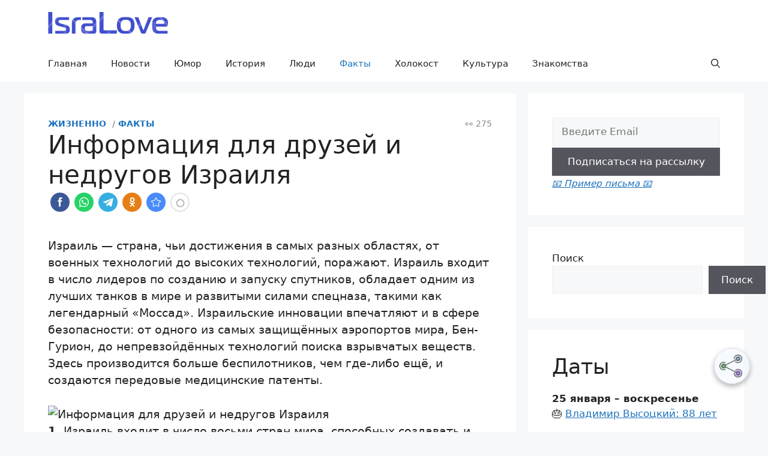

--- FILE ---
content_type: text/html; charset=UTF-8
request_url: https://isralove.org/load/3-1-0-2263
body_size: 18309
content:
<!DOCTYPE html><html lang="ru-RU"><head><meta charset="UTF-8"><title>Информация для друзей и недругов Израиля &#8212; IsraLove</title><link rel="stylesheet" id="siteground-optimizer-combined-css-1555f3c567fa294be4a0f3dd3422d4c7" href="https://isralove.org/wp-content/uploads/siteground-optimizer-assets/siteground-optimizer-combined-css-1555f3c567fa294be4a0f3dd3422d4c7.css" media="all" /><link rel="preload" href="https://isralove.org/wp-content/uploads/siteground-optimizer-assets/siteground-optimizer-combined-css-1555f3c567fa294be4a0f3dd3422d4c7.css" as="style"><meta name='robots' content='max-image-preview:large' /><meta name="viewport" content="width=device-width, initial-scale=1"><link rel="alternate" type="application/rss+xml" title="IsraLove &raquo; Лента" href="https://isralove.org/feed" /><link rel="alternate" type="application/rss+xml" title="IsraLove &raquo; Лента комментариев" href="https://isralove.org/comments/feed" /><link rel="alternate" type="application/rss+xml" title="IsraLove &raquo; Лента комментариев к &laquo;Информация для друзей и недругов Израиля&raquo;" href="https://isralove.org/load/3-1-0-2263/feed" /> <style id='wp-img-auto-sizes-contain-inline-css'> img:is([sizes=auto i],[sizes^="auto," i]){contain-intrinsic-size:3000px 1500px}
/*# sourceURL=wp-img-auto-sizes-contain-inline-css */ </style> <style id='wp-emoji-styles-inline-css'> img.wp-smiley, img.emoji {
 display: inline !important;
 border: none !important;
 box-shadow: none !important;
 height: 1em !important;
 width: 1em !important;
 margin: 0 0.07em !important;
 vertical-align: -0.1em !important;
 background: none !important;
 padding: 0 !important;
 }
/*# sourceURL=wp-emoji-styles-inline-css */ </style> <style id='wp-block-library-inline-css'> :root{--wp-block-synced-color:#7a00df;--wp-block-synced-color--rgb:122,0,223;--wp-bound-block-color:var(--wp-block-synced-color);--wp-editor-canvas-background:#ddd;--wp-admin-theme-color:#007cba;--wp-admin-theme-color--rgb:0,124,186;--wp-admin-theme-color-darker-10:#006ba1;--wp-admin-theme-color-darker-10--rgb:0,107,160.5;--wp-admin-theme-color-darker-20:#005a87;--wp-admin-theme-color-darker-20--rgb:0,90,135;--wp-admin-border-width-focus:2px}@media (min-resolution:192dpi){:root{--wp-admin-border-width-focus:1.5px}}.wp-element-button{cursor:pointer}:root .has-very-light-gray-background-color{background-color:#eee}:root .has-very-dark-gray-background-color{background-color:#313131}:root .has-very-light-gray-color{color:#eee}:root .has-very-dark-gray-color{color:#313131}:root .has-vivid-green-cyan-to-vivid-cyan-blue-gradient-background{background:linear-gradient(135deg,#00d084,#0693e3)}:root .has-purple-crush-gradient-background{background:linear-gradient(135deg,#34e2e4,#4721fb 50%,#ab1dfe)}:root .has-hazy-dawn-gradient-background{background:linear-gradient(135deg,#faaca8,#dad0ec)}:root .has-subdued-olive-gradient-background{background:linear-gradient(135deg,#fafae1,#67a671)}:root .has-atomic-cream-gradient-background{background:linear-gradient(135deg,#fdd79a,#004a59)}:root .has-nightshade-gradient-background{background:linear-gradient(135deg,#330968,#31cdcf)}:root .has-midnight-gradient-background{background:linear-gradient(135deg,#020381,#2874fc)}:root{--wp--preset--font-size--normal:16px;--wp--preset--font-size--huge:42px}.has-regular-font-size{font-size:1em}.has-larger-font-size{font-size:2.625em}.has-normal-font-size{font-size:var(--wp--preset--font-size--normal)}.has-huge-font-size{font-size:var(--wp--preset--font-size--huge)}.has-text-align-center{text-align:center}.has-text-align-left{text-align:left}.has-text-align-right{text-align:right}.has-fit-text{white-space:nowrap!important}#end-resizable-editor-section{display:none}.aligncenter{clear:both}.items-justified-left{justify-content:flex-start}.items-justified-center{justify-content:center}.items-justified-right{justify-content:flex-end}.items-justified-space-between{justify-content:space-between}.screen-reader-text{border:0;clip-path:inset(50%);height:1px;margin:-1px;overflow:hidden;padding:0;position:absolute;width:1px;word-wrap:normal!important}.screen-reader-text:focus{background-color:#ddd;clip-path:none;color:#444;display:block;font-size:1em;height:auto;left:5px;line-height:normal;padding:15px 23px 14px;text-decoration:none;top:5px;width:auto;z-index:100000}html :where(.has-border-color){border-style:solid}html :where([style*=border-top-color]){border-top-style:solid}html :where([style*=border-right-color]){border-right-style:solid}html :where([style*=border-bottom-color]){border-bottom-style:solid}html :where([style*=border-left-color]){border-left-style:solid}html :where([style*=border-width]){border-style:solid}html :where([style*=border-top-width]){border-top-style:solid}html :where([style*=border-right-width]){border-right-style:solid}html :where([style*=border-bottom-width]){border-bottom-style:solid}html :where([style*=border-left-width]){border-left-style:solid}html :where(img[class*=wp-image-]){height:auto;max-width:100%}:where(figure){margin:0 0 1em}html :where(.is-position-sticky){--wp-admin--admin-bar--position-offset:var(--wp-admin--admin-bar--height,0px)}@media screen and (max-width:600px){html :where(.is-position-sticky){--wp-admin--admin-bar--position-offset:0px}}
/*# sourceURL=wp-block-library-inline-css */ </style><style id='wp-block-image-inline-css'> .wp-block-image>a,.wp-block-image>figure>a{display:inline-block}.wp-block-image img{box-sizing:border-box;height:auto;max-width:100%;vertical-align:bottom}@media not (prefers-reduced-motion){.wp-block-image img.hide{visibility:hidden}.wp-block-image img.show{animation:show-content-image .4s}}.wp-block-image[style*=border-radius] img,.wp-block-image[style*=border-radius]>a{border-radius:inherit}.wp-block-image.has-custom-border img{box-sizing:border-box}.wp-block-image.aligncenter{text-align:center}.wp-block-image.alignfull>a,.wp-block-image.alignwide>a{width:100%}.wp-block-image.alignfull img,.wp-block-image.alignwide img{height:auto;width:100%}.wp-block-image .aligncenter,.wp-block-image .alignleft,.wp-block-image .alignright,.wp-block-image.aligncenter,.wp-block-image.alignleft,.wp-block-image.alignright{display:table}.wp-block-image .aligncenter>figcaption,.wp-block-image .alignleft>figcaption,.wp-block-image .alignright>figcaption,.wp-block-image.aligncenter>figcaption,.wp-block-image.alignleft>figcaption,.wp-block-image.alignright>figcaption{caption-side:bottom;display:table-caption}.wp-block-image .alignleft{float:left;margin:.5em 1em .5em 0}.wp-block-image .alignright{float:right;margin:.5em 0 .5em 1em}.wp-block-image .aligncenter{margin-left:auto;margin-right:auto}.wp-block-image :where(figcaption){margin-bottom:1em;margin-top:.5em}.wp-block-image.is-style-circle-mask img{border-radius:9999px}@supports ((-webkit-mask-image:none) or (mask-image:none)) or (-webkit-mask-image:none){.wp-block-image.is-style-circle-mask img{border-radius:0;-webkit-mask-image:url('data:image/svg+xml;utf8,<svg viewBox="0 0 100 100" xmlns="http://www.w3.org/2000/svg"><circle cx="50" cy="50" r="50"/></svg>');mask-image:url('data:image/svg+xml;utf8,<svg viewBox="0 0 100 100" xmlns="http://www.w3.org/2000/svg"><circle cx="50" cy="50" r="50"/></svg>');mask-mode:alpha;-webkit-mask-position:center;mask-position:center;-webkit-mask-repeat:no-repeat;mask-repeat:no-repeat;-webkit-mask-size:contain;mask-size:contain}}:root :where(.wp-block-image.is-style-rounded img,.wp-block-image .is-style-rounded img){border-radius:9999px}.wp-block-image figure{margin:0}.wp-lightbox-container{display:flex;flex-direction:column;position:relative}.wp-lightbox-container img{cursor:zoom-in}.wp-lightbox-container img:hover+button{opacity:1}.wp-lightbox-container button{align-items:center;backdrop-filter:blur(16px) saturate(180%);background-color:#5a5a5a40;border:none;border-radius:4px;cursor:zoom-in;display:flex;height:20px;justify-content:center;opacity:0;padding:0;position:absolute;right:16px;text-align:center;top:16px;width:20px;z-index:100}@media not (prefers-reduced-motion){.wp-lightbox-container button{transition:opacity .2s ease}}.wp-lightbox-container button:focus-visible{outline:3px auto #5a5a5a40;outline:3px auto -webkit-focus-ring-color;outline-offset:3px}.wp-lightbox-container button:hover{cursor:pointer;opacity:1}.wp-lightbox-container button:focus{opacity:1}.wp-lightbox-container button:focus,.wp-lightbox-container button:hover,.wp-lightbox-container button:not(:hover):not(:active):not(.has-background){background-color:#5a5a5a40;border:none}.wp-lightbox-overlay{box-sizing:border-box;cursor:zoom-out;height:100vh;left:0;overflow:hidden;position:fixed;top:0;visibility:hidden;width:100%;z-index:100000}.wp-lightbox-overlay .close-button{align-items:center;cursor:pointer;display:flex;justify-content:center;min-height:40px;min-width:40px;padding:0;position:absolute;right:calc(env(safe-area-inset-right) + 16px);top:calc(env(safe-area-inset-top) + 16px);z-index:5000000}.wp-lightbox-overlay .close-button:focus,.wp-lightbox-overlay .close-button:hover,.wp-lightbox-overlay .close-button:not(:hover):not(:active):not(.has-background){background:none;border:none}.wp-lightbox-overlay .lightbox-image-container{height:var(--wp--lightbox-container-height);left:50%;overflow:hidden;position:absolute;top:50%;transform:translate(-50%,-50%);transform-origin:top left;width:var(--wp--lightbox-container-width);z-index:9999999999}.wp-lightbox-overlay .wp-block-image{align-items:center;box-sizing:border-box;display:flex;height:100%;justify-content:center;margin:0;position:relative;transform-origin:0 0;width:100%;z-index:3000000}.wp-lightbox-overlay .wp-block-image img{height:var(--wp--lightbox-image-height);min-height:var(--wp--lightbox-image-height);min-width:var(--wp--lightbox-image-width);width:var(--wp--lightbox-image-width)}.wp-lightbox-overlay .wp-block-image figcaption{display:none}.wp-lightbox-overlay button{background:none;border:none}.wp-lightbox-overlay .scrim{background-color:#fff;height:100%;opacity:.9;position:absolute;width:100%;z-index:2000000}.wp-lightbox-overlay.active{visibility:visible}@media not (prefers-reduced-motion){.wp-lightbox-overlay.active{animation:turn-on-visibility .25s both}.wp-lightbox-overlay.active img{animation:turn-on-visibility .35s both}.wp-lightbox-overlay.show-closing-animation:not(.active){animation:turn-off-visibility .35s both}.wp-lightbox-overlay.show-closing-animation:not(.active) img{animation:turn-off-visibility .25s both}.wp-lightbox-overlay.zoom.active{animation:none;opacity:1;visibility:visible}.wp-lightbox-overlay.zoom.active .lightbox-image-container{animation:lightbox-zoom-in .4s}.wp-lightbox-overlay.zoom.active .lightbox-image-container img{animation:none}.wp-lightbox-overlay.zoom.active .scrim{animation:turn-on-visibility .4s forwards}.wp-lightbox-overlay.zoom.show-closing-animation:not(.active){animation:none}.wp-lightbox-overlay.zoom.show-closing-animation:not(.active) .lightbox-image-container{animation:lightbox-zoom-out .4s}.wp-lightbox-overlay.zoom.show-closing-animation:not(.active) .lightbox-image-container img{animation:none}.wp-lightbox-overlay.zoom.show-closing-animation:not(.active) .scrim{animation:turn-off-visibility .4s forwards}}@keyframes show-content-image{0%{visibility:hidden}99%{visibility:hidden}to{visibility:visible}}@keyframes turn-on-visibility{0%{opacity:0}to{opacity:1}}@keyframes turn-off-visibility{0%{opacity:1;visibility:visible}99%{opacity:0;visibility:visible}to{opacity:0;visibility:hidden}}@keyframes lightbox-zoom-in{0%{transform:translate(calc((-100vw + var(--wp--lightbox-scrollbar-width))/2 + var(--wp--lightbox-initial-left-position)),calc(-50vh + var(--wp--lightbox-initial-top-position))) scale(var(--wp--lightbox-scale))}to{transform:translate(-50%,-50%) scale(1)}}@keyframes lightbox-zoom-out{0%{transform:translate(-50%,-50%) scale(1);visibility:visible}99%{visibility:visible}to{transform:translate(calc((-100vw + var(--wp--lightbox-scrollbar-width))/2 + var(--wp--lightbox-initial-left-position)),calc(-50vh + var(--wp--lightbox-initial-top-position))) scale(var(--wp--lightbox-scale));visibility:hidden}}
/*# sourceURL=https://isralove.org/wp-includes/blocks/image/style.min.css */ </style> <style id='wp-block-search-inline-css'> .wp-block-search__button{margin-left:10px;word-break:normal}.wp-block-search__button.has-icon{line-height:0}.wp-block-search__button svg{height:1.25em;min-height:24px;min-width:24px;width:1.25em;fill:currentColor;vertical-align:text-bottom}:where(.wp-block-search__button){border:1px solid #ccc;padding:6px 10px}.wp-block-search__inside-wrapper{display:flex;flex:auto;flex-wrap:nowrap;max-width:100%}.wp-block-search__label{width:100%}.wp-block-search.wp-block-search__button-only .wp-block-search__button{box-sizing:border-box;display:flex;flex-shrink:0;justify-content:center;margin-left:0;max-width:100%}.wp-block-search.wp-block-search__button-only .wp-block-search__inside-wrapper{min-width:0!important;transition-property:width}.wp-block-search.wp-block-search__button-only .wp-block-search__input{flex-basis:100%;transition-duration:.3s}.wp-block-search.wp-block-search__button-only.wp-block-search__searchfield-hidden,.wp-block-search.wp-block-search__button-only.wp-block-search__searchfield-hidden .wp-block-search__inside-wrapper{overflow:hidden}.wp-block-search.wp-block-search__button-only.wp-block-search__searchfield-hidden .wp-block-search__input{border-left-width:0!important;border-right-width:0!important;flex-basis:0;flex-grow:0;margin:0;min-width:0!important;padding-left:0!important;padding-right:0!important;width:0!important}:where(.wp-block-search__input){appearance:none;border:1px solid #949494;flex-grow:1;font-family:inherit;font-size:inherit;font-style:inherit;font-weight:inherit;letter-spacing:inherit;line-height:inherit;margin-left:0;margin-right:0;min-width:3rem;padding:8px;text-decoration:unset!important;text-transform:inherit}:where(.wp-block-search__button-inside .wp-block-search__inside-wrapper){background-color:#fff;border:1px solid #949494;box-sizing:border-box;padding:4px}:where(.wp-block-search__button-inside .wp-block-search__inside-wrapper) .wp-block-search__input{border:none;border-radius:0;padding:0 4px}:where(.wp-block-search__button-inside .wp-block-search__inside-wrapper) .wp-block-search__input:focus{outline:none}:where(.wp-block-search__button-inside .wp-block-search__inside-wrapper) :where(.wp-block-search__button){padding:4px 8px}.wp-block-search.aligncenter .wp-block-search__inside-wrapper{margin:auto}.wp-block[data-align=right] .wp-block-search.wp-block-search__button-only .wp-block-search__inside-wrapper{float:right}
/*# sourceURL=https://isralove.org/wp-includes/blocks/search/style.min.css */ </style> <style id='wp-block-paragraph-inline-css'> .is-small-text{font-size:.875em}.is-regular-text{font-size:1em}.is-large-text{font-size:2.25em}.is-larger-text{font-size:3em}.has-drop-cap:not(:focus):first-letter{float:left;font-size:8.4em;font-style:normal;font-weight:100;line-height:.68;margin:.05em .1em 0 0;text-transform:uppercase}body.rtl .has-drop-cap:not(:focus):first-letter{float:none;margin-left:.1em}p.has-drop-cap.has-background{overflow:hidden}:root :where(p.has-background){padding:1.25em 2.375em}:where(p.has-text-color:not(.has-link-color)) a{color:inherit}p.has-text-align-left[style*="writing-mode:vertical-lr"],p.has-text-align-right[style*="writing-mode:vertical-rl"]{rotate:180deg}
/*# sourceURL=https://isralove.org/wp-includes/blocks/paragraph/style.min.css */ </style> <style id='global-styles-inline-css'> :root{--wp--preset--aspect-ratio--square: 1;--wp--preset--aspect-ratio--4-3: 4/3;--wp--preset--aspect-ratio--3-4: 3/4;--wp--preset--aspect-ratio--3-2: 3/2;--wp--preset--aspect-ratio--2-3: 2/3;--wp--preset--aspect-ratio--16-9: 16/9;--wp--preset--aspect-ratio--9-16: 9/16;--wp--preset--color--black: #000000;--wp--preset--color--cyan-bluish-gray: #abb8c3;--wp--preset--color--white: #ffffff;--wp--preset--color--pale-pink: #f78da7;--wp--preset--color--vivid-red: #cf2e2e;--wp--preset--color--luminous-vivid-orange: #ff6900;--wp--preset--color--luminous-vivid-amber: #fcb900;--wp--preset--color--light-green-cyan: #7bdcb5;--wp--preset--color--vivid-green-cyan: #00d084;--wp--preset--color--pale-cyan-blue: #8ed1fc;--wp--preset--color--vivid-cyan-blue: #0693e3;--wp--preset--color--vivid-purple: #9b51e0;--wp--preset--color--contrast: var(--contrast);--wp--preset--color--contrast-2: var(--contrast-2);--wp--preset--color--contrast-3: var(--contrast-3);--wp--preset--color--base: var(--base);--wp--preset--color--base-2: var(--base-2);--wp--preset--color--base-3: var(--base-3);--wp--preset--color--accent: var(--accent);--wp--preset--gradient--vivid-cyan-blue-to-vivid-purple: linear-gradient(135deg,rgb(6,147,227) 0%,rgb(155,81,224) 100%);--wp--preset--gradient--light-green-cyan-to-vivid-green-cyan: linear-gradient(135deg,rgb(122,220,180) 0%,rgb(0,208,130) 100%);--wp--preset--gradient--luminous-vivid-amber-to-luminous-vivid-orange: linear-gradient(135deg,rgb(252,185,0) 0%,rgb(255,105,0) 100%);--wp--preset--gradient--luminous-vivid-orange-to-vivid-red: linear-gradient(135deg,rgb(255,105,0) 0%,rgb(207,46,46) 100%);--wp--preset--gradient--very-light-gray-to-cyan-bluish-gray: linear-gradient(135deg,rgb(238,238,238) 0%,rgb(169,184,195) 100%);--wp--preset--gradient--cool-to-warm-spectrum: linear-gradient(135deg,rgb(74,234,220) 0%,rgb(151,120,209) 20%,rgb(207,42,186) 40%,rgb(238,44,130) 60%,rgb(251,105,98) 80%,rgb(254,248,76) 100%);--wp--preset--gradient--blush-light-purple: linear-gradient(135deg,rgb(255,206,236) 0%,rgb(152,150,240) 100%);--wp--preset--gradient--blush-bordeaux: linear-gradient(135deg,rgb(254,205,165) 0%,rgb(254,45,45) 50%,rgb(107,0,62) 100%);--wp--preset--gradient--luminous-dusk: linear-gradient(135deg,rgb(255,203,112) 0%,rgb(199,81,192) 50%,rgb(65,88,208) 100%);--wp--preset--gradient--pale-ocean: linear-gradient(135deg,rgb(255,245,203) 0%,rgb(182,227,212) 50%,rgb(51,167,181) 100%);--wp--preset--gradient--electric-grass: linear-gradient(135deg,rgb(202,248,128) 0%,rgb(113,206,126) 100%);--wp--preset--gradient--midnight: linear-gradient(135deg,rgb(2,3,129) 0%,rgb(40,116,252) 100%);--wp--preset--font-size--small: 13px;--wp--preset--font-size--medium: 20px;--wp--preset--font-size--large: 36px;--wp--preset--font-size--x-large: 42px;--wp--preset--spacing--20: 0.44rem;--wp--preset--spacing--30: 0.67rem;--wp--preset--spacing--40: 1rem;--wp--preset--spacing--50: 1.5rem;--wp--preset--spacing--60: 2.25rem;--wp--preset--spacing--70: 3.38rem;--wp--preset--spacing--80: 5.06rem;--wp--preset--shadow--natural: 6px 6px 9px rgba(0, 0, 0, 0.2);--wp--preset--shadow--deep: 12px 12px 50px rgba(0, 0, 0, 0.4);--wp--preset--shadow--sharp: 6px 6px 0px rgba(0, 0, 0, 0.2);--wp--preset--shadow--outlined: 6px 6px 0px -3px rgb(255, 255, 255), 6px 6px rgb(0, 0, 0);--wp--preset--shadow--crisp: 6px 6px 0px rgb(0, 0, 0);}:where(.is-layout-flex){gap: 0.5em;}:where(.is-layout-grid){gap: 0.5em;}body .is-layout-flex{display: flex;}.is-layout-flex{flex-wrap: wrap;align-items: center;}.is-layout-flex > :is(*, div){margin: 0;}body .is-layout-grid{display: grid;}.is-layout-grid > :is(*, div){margin: 0;}:where(.wp-block-columns.is-layout-flex){gap: 2em;}:where(.wp-block-columns.is-layout-grid){gap: 2em;}:where(.wp-block-post-template.is-layout-flex){gap: 1.25em;}:where(.wp-block-post-template.is-layout-grid){gap: 1.25em;}.has-black-color{color: var(--wp--preset--color--black) !important;}.has-cyan-bluish-gray-color{color: var(--wp--preset--color--cyan-bluish-gray) !important;}.has-white-color{color: var(--wp--preset--color--white) !important;}.has-pale-pink-color{color: var(--wp--preset--color--pale-pink) !important;}.has-vivid-red-color{color: var(--wp--preset--color--vivid-red) !important;}.has-luminous-vivid-orange-color{color: var(--wp--preset--color--luminous-vivid-orange) !important;}.has-luminous-vivid-amber-color{color: var(--wp--preset--color--luminous-vivid-amber) !important;}.has-light-green-cyan-color{color: var(--wp--preset--color--light-green-cyan) !important;}.has-vivid-green-cyan-color{color: var(--wp--preset--color--vivid-green-cyan) !important;}.has-pale-cyan-blue-color{color: var(--wp--preset--color--pale-cyan-blue) !important;}.has-vivid-cyan-blue-color{color: var(--wp--preset--color--vivid-cyan-blue) !important;}.has-vivid-purple-color{color: var(--wp--preset--color--vivid-purple) !important;}.has-black-background-color{background-color: var(--wp--preset--color--black) !important;}.has-cyan-bluish-gray-background-color{background-color: var(--wp--preset--color--cyan-bluish-gray) !important;}.has-white-background-color{background-color: var(--wp--preset--color--white) !important;}.has-pale-pink-background-color{background-color: var(--wp--preset--color--pale-pink) !important;}.has-vivid-red-background-color{background-color: var(--wp--preset--color--vivid-red) !important;}.has-luminous-vivid-orange-background-color{background-color: var(--wp--preset--color--luminous-vivid-orange) !important;}.has-luminous-vivid-amber-background-color{background-color: var(--wp--preset--color--luminous-vivid-amber) !important;}.has-light-green-cyan-background-color{background-color: var(--wp--preset--color--light-green-cyan) !important;}.has-vivid-green-cyan-background-color{background-color: var(--wp--preset--color--vivid-green-cyan) !important;}.has-pale-cyan-blue-background-color{background-color: var(--wp--preset--color--pale-cyan-blue) !important;}.has-vivid-cyan-blue-background-color{background-color: var(--wp--preset--color--vivid-cyan-blue) !important;}.has-vivid-purple-background-color{background-color: var(--wp--preset--color--vivid-purple) !important;}.has-black-border-color{border-color: var(--wp--preset--color--black) !important;}.has-cyan-bluish-gray-border-color{border-color: var(--wp--preset--color--cyan-bluish-gray) !important;}.has-white-border-color{border-color: var(--wp--preset--color--white) !important;}.has-pale-pink-border-color{border-color: var(--wp--preset--color--pale-pink) !important;}.has-vivid-red-border-color{border-color: var(--wp--preset--color--vivid-red) !important;}.has-luminous-vivid-orange-border-color{border-color: var(--wp--preset--color--luminous-vivid-orange) !important;}.has-luminous-vivid-amber-border-color{border-color: var(--wp--preset--color--luminous-vivid-amber) !important;}.has-light-green-cyan-border-color{border-color: var(--wp--preset--color--light-green-cyan) !important;}.has-vivid-green-cyan-border-color{border-color: var(--wp--preset--color--vivid-green-cyan) !important;}.has-pale-cyan-blue-border-color{border-color: var(--wp--preset--color--pale-cyan-blue) !important;}.has-vivid-cyan-blue-border-color{border-color: var(--wp--preset--color--vivid-cyan-blue) !important;}.has-vivid-purple-border-color{border-color: var(--wp--preset--color--vivid-purple) !important;}.has-vivid-cyan-blue-to-vivid-purple-gradient-background{background: var(--wp--preset--gradient--vivid-cyan-blue-to-vivid-purple) !important;}.has-light-green-cyan-to-vivid-green-cyan-gradient-background{background: var(--wp--preset--gradient--light-green-cyan-to-vivid-green-cyan) !important;}.has-luminous-vivid-amber-to-luminous-vivid-orange-gradient-background{background: var(--wp--preset--gradient--luminous-vivid-amber-to-luminous-vivid-orange) !important;}.has-luminous-vivid-orange-to-vivid-red-gradient-background{background: var(--wp--preset--gradient--luminous-vivid-orange-to-vivid-red) !important;}.has-very-light-gray-to-cyan-bluish-gray-gradient-background{background: var(--wp--preset--gradient--very-light-gray-to-cyan-bluish-gray) !important;}.has-cool-to-warm-spectrum-gradient-background{background: var(--wp--preset--gradient--cool-to-warm-spectrum) !important;}.has-blush-light-purple-gradient-background{background: var(--wp--preset--gradient--blush-light-purple) !important;}.has-blush-bordeaux-gradient-background{background: var(--wp--preset--gradient--blush-bordeaux) !important;}.has-luminous-dusk-gradient-background{background: var(--wp--preset--gradient--luminous-dusk) !important;}.has-pale-ocean-gradient-background{background: var(--wp--preset--gradient--pale-ocean) !important;}.has-electric-grass-gradient-background{background: var(--wp--preset--gradient--electric-grass) !important;}.has-midnight-gradient-background{background: var(--wp--preset--gradient--midnight) !important;}.has-small-font-size{font-size: var(--wp--preset--font-size--small) !important;}.has-medium-font-size{font-size: var(--wp--preset--font-size--medium) !important;}.has-large-font-size{font-size: var(--wp--preset--font-size--large) !important;}.has-x-large-font-size{font-size: var(--wp--preset--font-size--x-large) !important;}
/*# sourceURL=global-styles-inline-css */ </style> <style id='classic-theme-styles-inline-css'> /*! This file is auto-generated */
.wp-block-button__link{color:#fff;background-color:#32373c;border-radius:9999px;box-shadow:none;text-decoration:none;padding:calc(.667em + 2px) calc(1.333em + 2px);font-size:1.125em}.wp-block-file__button{background:#32373c;color:#fff;text-decoration:none}
/*# sourceURL=/wp-includes/css/classic-themes.min.css */ </style> <style id='generate-style-inline-css'> body{background-color:var(--base-2);color:var(--contrast);}a{color:var(--accent);}a{text-decoration:underline;}.entry-title a, .site-branding a, a.button, .wp-block-button__link, .main-navigation a{text-decoration:none;}a:hover, a:focus, a:active{color:var(--contrast);}.wp-block-group__inner-container{max-width:1200px;margin-left:auto;margin-right:auto;}.site-header .header-image{width:200px;}.generate-back-to-top{font-size:20px;border-radius:3px;position:fixed;bottom:30px;right:30px;line-height:40px;width:40px;text-align:center;z-index:10;transition:opacity 300ms ease-in-out;opacity:0.1;transform:translateY(1000px);}.generate-back-to-top__show{opacity:1;transform:translateY(0);}:root{--contrast:#222222;--contrast-2:#575760;--contrast-3:#b2b2be;--base:#f0f0f0;--base-2:#f7f8f9;--base-3:#ffffff;--accent:#1e73be;}:root .has-contrast-color{color:var(--contrast);}:root .has-contrast-background-color{background-color:var(--contrast);}:root .has-contrast-2-color{color:var(--contrast-2);}:root .has-contrast-2-background-color{background-color:var(--contrast-2);}:root .has-contrast-3-color{color:var(--contrast-3);}:root .has-contrast-3-background-color{background-color:var(--contrast-3);}:root .has-base-color{color:var(--base);}:root .has-base-background-color{background-color:var(--base);}:root .has-base-2-color{color:var(--base-2);}:root .has-base-2-background-color{background-color:var(--base-2);}:root .has-base-3-color{color:var(--base-3);}:root .has-base-3-background-color{background-color:var(--base-3);}:root .has-accent-color{color:var(--accent);}:root .has-accent-background-color{background-color:var(--accent);}.gp-modal:not(.gp-modal--open):not(.gp-modal--transition){display:none;}.gp-modal--transition:not(.gp-modal--open){pointer-events:none;}.gp-modal-overlay:not(.gp-modal-overlay--open):not(.gp-modal--transition){display:none;}.gp-modal__overlay{display:none;position:fixed;top:0;left:0;right:0;bottom:0;background:rgba(0,0,0,0.2);display:flex;justify-content:center;align-items:center;z-index:10000;backdrop-filter:blur(3px);transition:opacity 500ms ease;opacity:0;}.gp-modal--open:not(.gp-modal--transition) .gp-modal__overlay{opacity:1;}.gp-modal__container{max-width:100%;max-height:100vh;transform:scale(0.9);transition:transform 500ms ease;padding:0 10px;}.gp-modal--open:not(.gp-modal--transition) .gp-modal__container{transform:scale(1);}.search-modal-fields{display:flex;}.gp-search-modal .gp-modal__overlay{align-items:flex-start;padding-top:25vh;background:var(--gp-search-modal-overlay-bg-color);}.search-modal-form{width:500px;max-width:100%;background-color:var(--gp-search-modal-bg-color);color:var(--gp-search-modal-text-color);}.search-modal-form .search-field, .search-modal-form .search-field:focus{width:100%;height:60px;background-color:transparent;border:0;appearance:none;color:currentColor;}.search-modal-fields button, .search-modal-fields button:active, .search-modal-fields button:focus, .search-modal-fields button:hover{background-color:transparent;border:0;color:currentColor;width:60px;}.top-bar{background-color:#636363;color:#ffffff;}.top-bar a{color:#ffffff;}.top-bar a:hover{color:#303030;}.site-header{background-color:var(--base-3);}.main-title a,.main-title a:hover{color:var(--contrast);}.site-description{color:var(--contrast-2);}.mobile-menu-control-wrapper .menu-toggle,.mobile-menu-control-wrapper .menu-toggle:hover,.mobile-menu-control-wrapper .menu-toggle:focus,.has-inline-mobile-toggle #site-navigation.toggled{background-color:rgba(0, 0, 0, 0.02);}.main-navigation,.main-navigation ul ul{background-color:var(--base-3);}.main-navigation .main-nav ul li a, .main-navigation .menu-toggle, .main-navigation .menu-bar-items{color:var(--contrast);}.main-navigation .main-nav ul li:not([class*="current-menu-"]):hover > a, .main-navigation .main-nav ul li:not([class*="current-menu-"]):focus > a, .main-navigation .main-nav ul li.sfHover:not([class*="current-menu-"]) > a, .main-navigation .menu-bar-item:hover > a, .main-navigation .menu-bar-item.sfHover > a{color:var(--accent);}button.menu-toggle:hover,button.menu-toggle:focus{color:var(--contrast);}.main-navigation .main-nav ul li[class*="current-menu-"] > a{color:var(--accent);}.navigation-search input[type="search"],.navigation-search input[type="search"]:active, .navigation-search input[type="search"]:focus, .main-navigation .main-nav ul li.search-item.active > a, .main-navigation .menu-bar-items .search-item.active > a{color:var(--accent);}.main-navigation ul ul{background-color:var(--base);}.separate-containers .inside-article, .separate-containers .comments-area, .separate-containers .page-header, .one-container .container, .separate-containers .paging-navigation, .inside-page-header{background-color:var(--base-3);}.entry-title a{color:var(--contrast);}.entry-title a:hover{color:var(--contrast-2);}.entry-meta{color:var(--contrast-2);}.sidebar .widget{background-color:var(--base-3);}.footer-widgets{background-color:var(--base-3);}.site-info{background-color:var(--base-3);}input[type="text"],input[type="email"],input[type="url"],input[type="password"],input[type="search"],input[type="tel"],input[type="number"],textarea,select{color:var(--contrast);background-color:var(--base-2);border-color:var(--base);}input[type="text"]:focus,input[type="email"]:focus,input[type="url"]:focus,input[type="password"]:focus,input[type="search"]:focus,input[type="tel"]:focus,input[type="number"]:focus,textarea:focus,select:focus{color:var(--contrast);background-color:var(--base-2);border-color:var(--contrast-3);}button,html input[type="button"],input[type="reset"],input[type="submit"],a.button,a.wp-block-button__link:not(.has-background){color:#ffffff;background-color:#55555e;}button:hover,html input[type="button"]:hover,input[type="reset"]:hover,input[type="submit"]:hover,a.button:hover,button:focus,html input[type="button"]:focus,input[type="reset"]:focus,input[type="submit"]:focus,a.button:focus,a.wp-block-button__link:not(.has-background):active,a.wp-block-button__link:not(.has-background):focus,a.wp-block-button__link:not(.has-background):hover{color:#ffffff;background-color:#3f4047;}a.generate-back-to-top{background-color:rgba( 0,0,0,0.4 );color:#ffffff;}a.generate-back-to-top:hover,a.generate-back-to-top:focus{background-color:rgba( 0,0,0,0.6 );color:#ffffff;}:root{--gp-search-modal-bg-color:var(--base-3);--gp-search-modal-text-color:var(--contrast);--gp-search-modal-overlay-bg-color:rgba(0,0,0,0.2);}@media (max-width:768px){.main-navigation .menu-bar-item:hover > a, .main-navigation .menu-bar-item.sfHover > a{background:none;color:var(--contrast);}}.nav-below-header .main-navigation .inside-navigation.grid-container, .nav-above-header .main-navigation .inside-navigation.grid-container{padding:0px 20px 0px 20px;}.site-main .wp-block-group__inner-container{padding:40px;}.separate-containers .paging-navigation{padding-top:20px;padding-bottom:20px;}.entry-content .alignwide, body:not(.no-sidebar) .entry-content .alignfull{margin-left:-40px;width:calc(100% + 80px);max-width:calc(100% + 80px);}.rtl .menu-item-has-children .dropdown-menu-toggle{padding-left:20px;}.rtl .main-navigation .main-nav ul li.menu-item-has-children > a{padding-right:20px;}@media (max-width:768px){.separate-containers .inside-article, .separate-containers .comments-area, .separate-containers .page-header, .separate-containers .paging-navigation, .one-container .site-content, .inside-page-header{padding:30px;}.site-main .wp-block-group__inner-container{padding:30px;}.inside-top-bar{padding-right:30px;padding-left:30px;}.inside-header{padding-right:30px;padding-left:30px;}.widget-area .widget{padding-top:30px;padding-right:30px;padding-bottom:30px;padding-left:30px;}.footer-widgets-container{padding-top:30px;padding-right:30px;padding-bottom:30px;padding-left:30px;}.inside-site-info{padding-right:30px;padding-left:30px;}.entry-content .alignwide, body:not(.no-sidebar) .entry-content .alignfull{margin-left:-30px;width:calc(100% + 60px);max-width:calc(100% + 60px);}.one-container .site-main .paging-navigation{margin-bottom:20px;}}/* End cached CSS */.is-right-sidebar{width:30%;}.is-left-sidebar{width:30%;}.site-content .content-area{width:70%;}@media (max-width:768px){.main-navigation .menu-toggle,.sidebar-nav-mobile:not(#sticky-placeholder){display:block;}.main-navigation ul,.gen-sidebar-nav,.main-navigation:not(.slideout-navigation):not(.toggled) .main-nav > ul,.has-inline-mobile-toggle #site-navigation .inside-navigation > *:not(.navigation-search):not(.main-nav){display:none;}.nav-align-right .inside-navigation,.nav-align-center .inside-navigation{justify-content:space-between;}}
/*# sourceURL=generate-style-inline-css */ </style><link rel="https://api.w.org/" href="https://isralove.org/wp-json/" /><link rel="alternate" title="JSON" type="application/json" href="https://isralove.org/wp-json/wp/v2/posts/7339" /><link rel="EditURI" type="application/rsd+xml" title="RSD" href="https://isralove.org/xmlrpc.php?rsd" /><meta name="generator" content="WordPress 6.9" /><link rel="canonical" href="https://isralove.org/load/3-1-0-2263" /><link rel='shortlink' href='https://isralove.org/?p=7339' /><link rel="icon" href="https://isralove.org/wp-content/uploads/2024/05/cropped-Zvezda-Davida-512-32x32.png" sizes="32x32" /><link rel="icon" href="https://isralove.org/wp-content/uploads/2024/05/cropped-Zvezda-Davida-512-192x192.png" sizes="192x192" /><link rel="apple-touch-icon" href="https://isralove.org/wp-content/uploads/2024/05/cropped-Zvezda-Davida-512-180x180.png" /><meta name="msapplication-TileImage" content="https://isralove.org/wp-content/uploads/2024/05/cropped-Zvezda-Davida-512-270x270.png" /> <style id="wp-custom-css"> /* убрать превью в записях */
.single .featured-image {
 display: none;
}  /* Категории и просмотры */
.category-list {
 color: #ccc;
 font-size: .875rem;
 font-weight: 700;
 text-transform: uppercase;
}
.category-list a {
 text-decoration: none;
}
.category-list a + a::before {
 content: '/';
 color: #999;
 padding: 0 5px;
}
.views {
 float: right;
 font-size: 100%;
 color: #888;
 font-weight: normal;
}
fonq1 {font-size:18pt;display: block;max-width: 100%;padding: 30px;text-align:center; background: linear-gradient(-45deg, #FCD69D 50%,#E9E9E9 50%); -ms-user-select: none;-moz-user-select: none;-webkit-user-select: none; user-select: none;border-radius: 10px;}
fonq2 {font-size:18pt;display: block;max-width: 100%;padding: 30px;text-align:left; -ms-user-select: none;-moz-user-select: none;-webkit-user-select: none; user-select: none;border-radius: 10px;}
mfoto{display: block;float:left;padding-right:15px;}
.polosa {background-image:url(/u-old-site/img/polosa.jpg);clear:both;margin: 0 auto;height:38px;width:297px;margin-bottom:20px}
.img_first {width:100%;}
.width_400 {
 margin: 20px 0;
 width: 100%;
 height: auto;
}
.no1000px_mob{display:none; width: 100%;}
 .no1000px_des{display:block; width: 100%;}
@media screen and (max-width: 650px) {
 .no1000px_des{display:none;}
 .no1000px_mob{display:block;}
 }
 /* Полупрозрачная круглая кнопка Поделится */
 .share-btn {
 position: fixed;
 bottom: 80px;
 right: 30px;
 width: 60px;
 height: 60px;
 background-color: rgba(240, 248, 255, 0.5);
 border-radius: 50%;
 display: flex;
 justify-content: center;
 align-items: center;
 box-shadow: 0 4px 8px rgba(0, 0, 0, 0.3);
 cursor: pointer;
 z-index: 1000; /* Кнопка будет поверх всего */
 transition: background-color 0.3s ease;
 border: 1px solid #ddd;
 }
 .share-btn img {
 width: 38px;
 height: 38px;
 margin-left: -5px;
 }
/* Увеличим шрифт текста */
.entry-content {
 font-size: 19px; 
 line-height: 1.5;
}
/* Увеличим шрифт краткого содержания */
.entry-summary,
.entry-summary p {
 font-size: 19px;
 line-height: 1.50;
}
.tags-links {margin-top: 4px;}
.tags-links a {
 background: #444;
 color: #eee;
 display: inline-block;
 font-size: 12px;
 line-height: 20px;
 margin: 0 4px 0 0;
 padding: 0 8px;
 text-transform: uppercase;
 text-decoration: none;
} </style><meta property="yandex_recommendations_category" content="Жизненно"/><meta property="yandex_recommendations_image" content="https://isralove.org/wp-content/uploads/2018/09/2263-1.jpg"/><meta property="og:site_name" content="IsraLove" /><meta property="og:type" content="article" /><meta property="og:image" content="https://isralove.org/wp-content/uploads/2018/09/2263-1.jpg" /><meta property="og:url" content="https://isralove.org/load/3-1-0-2263" /><meta property="og:description" content="Израиль — страна, чьи достижения в самых разных областях, от военных технологий до высоких технологий, поражают. Израиль входит в число" /><meta name="description" content="Израиль — страна, чьи достижения в самых разных областях, от военных технологий до высоких технологий, поражают. Израиль входит в число"/><meta property="fb:app_id" content="1160831187339796" /><meta property="fb:admins" content="psolovev"/><meta property="og:title" content="Информация для друзей и недругов Израиля" /> <script async src="https://pagead2.googlesyndication.com/pagead/js/adsbygoogle.js?client=ca-pub-3581109223546999"
 crossorigin="anonymous"></script> <!-- Yandex Native Ads --> <script>window.yaContextCb=window.yaContextCb||[]</script> <script src="https://yandex.ru/ads/system/context.js" async></script></head><body class="wp-singular post-template-default single single-post postid-7339 single-format-standard wp-custom-logo wp-embed-responsive wp-theme-generatepress right-sidebar nav-below-header separate-containers header-aligned-left dropdown-hover featured-image-active" itemtype="https://schema.org/Blog" itemscope> <a class="screen-reader-text skip-link" href="#content" title="Перейти к содержимому">Перейти к содержимому</a><header class="site-header" id="masthead" aria-label="Сайт"  itemtype="https://schema.org/WPHeader" itemscope><div class="inside-header grid-container"><div class="site-logo"> <a href="https://isralove.org/" rel="home"> <img  class="header-image is-logo-image" alt="IsraLove" src="https://isralove.org/wp-content/uploads/2024/05/logo.jpg" width="396" height="72" /> </a></div></div></header><nav class="main-navigation has-menu-bar-items sub-menu-right" id="site-navigation" aria-label="Основной"  itemtype="https://schema.org/SiteNavigationElement" itemscope><div class="inside-navigation grid-container"> <button class="menu-toggle" aria-controls="primary-menu" aria-expanded="false"> <span class="gp-icon icon-menu-bars"><svg viewBox="0 0 512 512" aria-hidden="true" xmlns="http://www.w3.org/2000/svg" width="1em" height="1em"><path d="M0 96c0-13.255 10.745-24 24-24h464c13.255 0 24 10.745 24 24s-10.745 24-24 24H24c-13.255 0-24-10.745-24-24zm0 160c0-13.255 10.745-24 24-24h464c13.255 0 24 10.745 24 24s-10.745 24-24 24H24c-13.255 0-24-10.745-24-24zm0 160c0-13.255 10.745-24 24-24h464c13.255 0 24 10.745 24 24s-10.745 24-24 24H24c-13.255 0-24-10.745-24-24z" /></svg><svg viewBox="0 0 512 512" aria-hidden="true" xmlns="http://www.w3.org/2000/svg" width="1em" height="1em"><path d="M71.029 71.029c9.373-9.372 24.569-9.372 33.942 0L256 222.059l151.029-151.03c9.373-9.372 24.569-9.372 33.942 0 9.372 9.373 9.372 24.569 0 33.942L289.941 256l151.03 151.029c9.372 9.373 9.372 24.569 0 33.942-9.373 9.372-24.569 9.372-33.942 0L256 289.941l-151.029 151.03c-9.373 9.372-24.569 9.372-33.942 0-9.372-9.373-9.372-24.569 0-33.942L222.059 256 71.029 104.971c-9.372-9.373-9.372-24.569 0-33.942z" /></svg></span><span class="mobile-menu">Меню</span> </button><div id="primary-menu" class="main-nav"><ul id="menu-glavnaya" class=" menu sf-menu"><li id="menu-item-741" class="menu-item menu-item-type-custom menu-item-object-custom menu-item-741"><a href="/">Главная</a></li><li id="menu-item-742" class="menu-item menu-item-type-custom menu-item-object-custom menu-item-742"><a href="/top/news">Новости</a></li><li id="menu-item-164" class="menu-item menu-item-type-taxonomy menu-item-object-category menu-item-164"><a href="https://isralove.org/top/umor">Юмор</a></li><li id="menu-item-749" class="menu-item menu-item-type-taxonomy menu-item-object-category menu-item-749"><a href="https://isralove.org/top/istariya">История</a></li><li id="menu-item-750" class="menu-item menu-item-type-taxonomy menu-item-object-category menu-item-750"><a href="https://isralove.org/top/lyudi">Люди</a></li><li id="menu-item-752" class="menu-item menu-item-type-taxonomy menu-item-object-category current-post-ancestor current-menu-parent current-post-parent menu-item-752"><a href="https://isralove.org/top/fackt">Факты</a></li><li id="menu-item-163" class="menu-item menu-item-type-taxonomy menu-item-object-category menu-item-163"><a href="https://isralove.org/top/holokost">Холокост</a></li><li id="menu-item-751" class="menu-item menu-item-type-taxonomy menu-item-object-category menu-item-751"><a href="https://isralove.org/top/kultura">Культура</a></li><li id="menu-item-9099" class="menu-item menu-item-type-custom menu-item-object-custom menu-item-9099"><a href="https://rusdate.net/?tid=7430">Знакомства</a></li></ul></div><div class="menu-bar-items"> <span class="menu-bar-item"> <a href="#" role="button" aria-label="Открыть поиск" aria-haspopup="dialog" aria-controls="gp-search" data-gpmodal-trigger="gp-search"><span class="gp-icon icon-search"><svg viewBox="0 0 512 512" aria-hidden="true" xmlns="http://www.w3.org/2000/svg" width="1em" height="1em"><path fill-rule="evenodd" clip-rule="evenodd" d="M208 48c-88.366 0-160 71.634-160 160s71.634 160 160 160 160-71.634 160-160S296.366 48 208 48zM0 208C0 93.125 93.125 0 208 0s208 93.125 208 208c0 48.741-16.765 93.566-44.843 129.024l133.826 134.018c9.366 9.379 9.355 24.575-.025 33.941-9.379 9.366-24.575 9.355-33.941-.025L337.238 370.987C301.747 399.167 256.839 416 208 416 93.125 416 0 322.875 0 208z" /></svg><svg viewBox="0 0 512 512" aria-hidden="true" xmlns="http://www.w3.org/2000/svg" width="1em" height="1em"><path d="M71.029 71.029c9.373-9.372 24.569-9.372 33.942 0L256 222.059l151.029-151.03c9.373-9.372 24.569-9.372 33.942 0 9.372 9.373 9.372 24.569 0 33.942L289.941 256l151.03 151.029c9.372 9.373 9.372 24.569 0 33.942-9.373 9.372-24.569 9.372-33.942 0L256 289.941l-151.029 151.03c-9.373 9.372-24.569 9.372-33.942 0-9.372-9.373-9.372-24.569 0-33.942L222.059 256 71.029 104.971c-9.372-9.373-9.372-24.569 0-33.942z" /></svg></span></a> </span></div></div></nav><div class="site grid-container container hfeed" id="page"><div class="site-content" id="content"><div class="content-area" id="primary"><main class="site-main" id="main"><article id="post-7339" class="post-7339 post type-post status-publish format-standard has-post-thumbnail hentry category-zhiznenno category-fackt" itemtype="https://schema.org/CreativeWork" itemscope><div class="inside-article"><div class="featured-image page-header-image-single grid-container grid-parent"> <img width="660" height="371" src="https://isralove.org/wp-content/uploads/2018/09/2263-1.jpg" class="attachment-full size-full wp-post-image" alt="" itemprop="image" decoding="async" fetchpriority="high" srcset="https://isralove.org/wp-content/uploads/2018/09/2263-1.jpg 660w, https://isralove.org/wp-content/uploads/2018/09/2263-1-300x169.jpg 300w, https://isralove.org/wp-content/uploads/2018/09/2263-1-594x334.jpg 594w" sizes="(max-width: 660px) 100vw, 660px" /></div><header class="entry-header"><div class="category-list"> <a href="https://isralove.org/top/zhiznenno">Жизненно</a> <a href="https://isralove.org/top/fackt">Факты</a><div class="views"> &#128064; 275</div></div><h1 class="entry-title" itemprop="headline">Информация для друзей и недругов Израиля</h1> <!-- uSocial --> <script async src="https://usocial.pro/usocial/usocial.js?uid=e29014ca86f77490&v=6.1.5" data-script="usocial" charset="utf-8"></script><div class="uSocial-Share" data-pid="d06429740da65943ca18acb79a0c7d74" data-type="share" data-options="round,style1,default,absolute,horizontal,size32,counter1,counter-after,nomobile,mobile_position_right,cutUrl" data-url="<?php echo get_permalink(); ?>" data-img="https://isralove.org" data-social="fb,wa,telegram,ok,bookmarks"></div> <!-- /uSocial --></header><div class="entry-content" itemprop="text"><p>Израиль — страна, чьи достижения в самых разных областях, от военных технологий до высоких технологий, поражают. Израиль входит в число лидеров по созданию и запуску спутников, обладает одним из лучших танков в мире и развитыми силами спецназа, такими как легендарный «Моссад». Израильские инновации впечатляют и в сфере безопасности: от одного из самых защищённых аэропортов мира, Бен-Гурион, до непревзойдённых технологий поиска взрывчатых веществ. Здесь производится больше беспилотников, чем где-либо ещё, и создаются передовые медицинские патенты.</p><figure class="wp-block-image is-resized"><img decoding="async" class="lazyload" src="[data-uri]" data-src="/u-old-site/img/3/2263-1.jpg" alt="Информация для друзей и недругов Израиля" style="width:960px;height:auto"/><noscript><img decoding="async" class="lazyload" src="/u-old-site/img/3/2263-1.jpg" alt="Информация для друзей и недругов Израиля" style="width:960px;height:auto"/></noscript></figure><p><strong>1.</strong> Израиль входит в число восьми стран мира, способных создавать и запускать собственные спутники.</p><p><b>2.</b> Израиль, Россия, США и Китай единственные страны мира, которые имеют шпионский спутник.</p><p><b>3.</b> Израиль одна из стран с ядерным оружием вместе с США, Россией, Англией, Францией, Китаем, Индией и Пакистаном.</p><p><b>4.</b> Израильский танк Меркава Марк 4 считается лучшим танком в мире.</p><p><b>5.</b> Израильская разведка <a href="/load/7-1-0-3387">Моссад</a> считается одной из лучших в мире.</p><p><b>6.</b> Самый защищенный боевой бульдозер в мире &#8212; это D9 боевого инженерного корпуса ИДФ, который попал в список мировых рекордов Гиннеса.</p><p><b>7.</b> Израиль &#8212; Член Всемирного космического клуба, в котором всего девять членов.</p><p><b>8.</b> Израильские военно-воздушные силы считаются одними из лучших в мире и имеют ряд мировых рекордов в ведении воздушных боёв.</p><p><b>9.</b> Военно-морское командование Израиля является одним из десяти лучших подразделений в мире.</p><p><b>10.</b> За последние 50 лет Израиль является страной с самым большим количеством успешных военных операций.</p><p><b>11.</b> Израиль является лидером в технологиях по поиску взрывчатых веществ.</p><p><b>12.</b> Израиль является мировым лидером в области беспилотных летательных аппаратов, в 2013 году был удостоен звания крупнейшего в мире экспортера беспилотных летательных аппаратов.</p><p><b>13.</b> Израильская авиакомпания Эль-Аль считается одной из самых безопасных в мире. Их самолеты оснащены датчиками обнаружения и лазером для ликвидации ракет ПВО (как на военных самолетах). Воздушных маршалов летает в 2 раза больше, чем в других авиакомпаниях.</p><p><b>14.</b> Израиль занимает ведущее положение в мире по экспорту вооружений.</p><p><b>15.</b> Аэропорт Бен-Гурион является одним из самых безопасных аэропортов в мире, и каждый год его посещают международные компании, чтобы узнать об инновационных методах безопасности.</p><p><b>16.</b> Израиль считается одним из ведущих высокотехнологичных центров в мире.</p><p><b>17.</b> Израиль является самой передовой страной в мире по опреснению воды.</p><p><b>18.</b> Число научных статей на душу населения, написанных израильтянами, является одним из самых высоких в мире, а Израиль занимает третье место в мире (вместе со Швейцарией) по отношению к зарегистрированным патентам на душу населения.</p><p><b>19.</b> Средняя продолжительность жизни в Израиле занимает шестое место в мире. (Мужчины &#8212; 80,6 года, женщины &#8212; 84,3 года).</p><p><b>20.</b> Младенческая смертность в Израиле является самой низкой в мире.</p><p><b>21.</b> Израиль занимает 19-ое место из 195 стран, перечисленных в индексе развития человеческого потенциала. Рейтинг восьмой в мире стран в Глобальном индексе силы.</p><p><b>22.</b> В четвертом рейтинге образованных стран мира.</p><p><b>23.</b> Десятый в мире индекса здоровья (из 163 стран).</p><p><b>24.</b> На 11-ом месте из 158 стран в рейтинге счастья и патриотизма.</p><p><b>25.</b> В рейтинге самых инновационных стран мира &#8212; третье место (из 144 стран).</p><p><b>26.</b> Первое место в мире по количеству выращиваемых деревьев на душу населения.</p><p><b>27.</b> 2-е место в мире по рейтингам космической науки.</p><p><b>28.</b> Первое место в разработке медицинских патентов.</p></div><div style="text-align:right;margin:5px 0px 3px 0px;"></div> <!-- uSocial --> <script async src="https://usocial.pro/usocial/usocial.js?uid=e29014ca86f77490&v=6.1.5" data-script="usocial" charset="utf-8"></script><div class="uSocial-Share" data-pid="d06429740da65943ca18acb79a0c7d74" data-type="share" data-options="round,style1,default,absolute,horizontal,size32,counter1,counter-after,nomobile,mobile_position_right,cutUrl" data-url="<?php echo get_permalink(); ?>" data-img="https://isralove.org" data-social="fb,wa,telegram,ok,bookmarks"></div> <!-- /uSocial --><div style="font-size:80%;color:#777;"><i>Приглашаем в наш телеграм: <a href="https://t.me/israloveorg" target="_blank">Мой Израиль</a></i></div><div class="tags-links"> <a href="/?s=Об Израиле" rel="tag">Об Израиле</a><a href="/?s=статистика" rel="tag">статистика</a></div></div> <br /><script async src="https://pagead2.googlesyndication.com/pagead/js/adsbygoogle.js?client=ca-pub-3581109223546999"
 crossorigin="anonymous"></script> <!-- WP_IL_adapt --> <ins class="adsbygoogle"
 style="display:block"
 data-ad-client="ca-pub-3581109223546999"
 data-ad-slot="3891236091"
 data-ad-format="auto"
 data-full-width-responsive="true"></ins> <script> (adsbygoogle = window.adsbygoogle || []).push({}); </script> <!-- Yandex.RTB R-A-1598480-9 реклама яндекса только в России --><div id="yandex_rtb_R-A-1598480-9"></div> <script> window.yaContextCb.push(() => {
 Ya.Context.AdvManager.render({
 "blockId": "R-A-1598480-9",
 "renderTo": "yandex_rtb_R-A-1598480-9"
 })
 }) </script><div class="no1000px_des"> <!-- Yandex Native Ads C-A-1598480-4 --><div id="yandex_rtb_C-A-1598480-4"></div> <script>window.yaContextCb.push(()=>{
 Ya.Context.AdvManager.renderWidget({
 renderTo: 'yandex_rtb_C-A-1598480-4',
 blockId: 'C-A-1598480-4'
 })
 })</script></div><div class="no1000px_mob"> <!-- Yandex Native Ads C-A-1598480-5 --><div id="yandex_rtb_C-A-1598480-5"></div> <script>window.yaContextCb.push(()=>{
 Ya.Context.AdvManager.renderWidget({
 renderTo: 'yandex_rtb_C-A-1598480-5',
 blockId: 'C-A-1598480-5'
 })
 })</script><div style="clear:both;"></div></div> <!-- Кнопка "Поделиться" --><div class="share-btn" onclick="shareLink()"> <img src="https://isralove.org/wp-content/uploads/share.png" alt="Share"></div> <script> // Функция для вызова системного меню "Поделиться"
 function shareLink() {
 if (navigator.share) {
 navigator.share({
 title: 'Информация для друзей и недругов Израиля', // Заголовок текущей страницы или записи
 text: 'Израиль — страна, чьи достижения в самых разных областях, от военных технологий до высоких технологий, поражают. Израиль входит в число', // Описание текущей страницы (анонс или отрывок)
 url: 'https://isralove.org/load/3-1-0-2263' // Канонический URL текущей страницы
 }).then(() => {
 console.log('Успешно поделился');
 }).catch((error) => {
 console.error('Ошибка при попытке поделиться:', error);
 });
 } else {
 alert('Функция "Поделиться" не поддерживается на вашем устройстве.');
 }
 } </script></article><div class="comments-area"><div id="comments"><div id="respond" class="comment-respond"><h3 id="reply-title" class="comment-reply-title">Оставьте комментарий <small><a rel="nofollow" id="cancel-comment-reply-link" href="/load/3-1-0-2263#respond" style="display:none;">Отменить ответ</a></small></h3><form action="https://isralove.org/wp-comments-post.php" method="post" id="commentform" class="comment-form"><p class="comment-form-comment"><label for="comment" class="screen-reader-text">Комментарий</label><textarea autocomplete="new-password"  id="b4ae1c556f"  name="b4ae1c556f"   cols="45" rows="8" required></textarea><textarea id="comment" aria-label="hp-comment" aria-hidden="true" name="comment" autocomplete="new-password" style="padding:0 !important;clip:rect(1px, 1px, 1px, 1px) !important;position:absolute !important;white-space:nowrap !important;height:1px !important;width:1px !important;overflow:hidden !important;" tabindex="-1"></textarea><script data-noptimize>document.getElementById("comment").setAttribute( "id", "a76d8fc7d805cc11f1d11617fb8f3fde" );document.getElementById("b4ae1c556f").setAttribute( "id", "comment" );</script></p><label for="author" class="screen-reader-text">Имя</label><input placeholder="Имя" id="author" name="author" type="text" value="" size="30" /> <label for="email" class="screen-reader-text">Email</label><input placeholder="Email" id="email" name="email" type="email" value="" size="30" /> <label for="url" class="screen-reader-text">Сайт</label><input placeholder="Сайт" id="url" name="url" type="url" value="" size="30" /><p class="form-submit"><input name="submit" type="submit" id="submit" class="submit" value="Комментировать" /> <input type='hidden' name='comment_post_ID' value='7339' id='comment_post_ID' /> <input type='hidden' name='comment_parent' id='comment_parent' value='0' /></p></form></div><!-- #respond --></div><!-- #comments --></div></main></div><div class="widget-area sidebar is-right-sidebar" id="right-sidebar"><div class="inside-right-sidebar"><aside id="block-11" class="widget inner-padding widget_block"><form method="POST" action="https://cp.selzy.com/ru/subscribe?hash=6zn8r958neku6cecxqyh79e1ngjuziuiteqf717b4drj14njj1c8o" name="subscribtion_form" targen="_blank"> <input type="email" name="email" class="wp-block-search__input" placeholder="Введите Email" style="width:100%"> <input type="submit" value="Подписаться на рассылку" class="" style="width:100%;margin-top:3px"> <input type="hidden" name="charset" value="UTF-8"> <input type="hidden" name="default_list_id" value="35"> <input type="hidden" name="overwrite" value="2"> <input type="hidden" name="is_v5" value="1"></form><i><a href="/email" target="_blanck" style="font-size:90%">&#128231; Пример письма &#128231;</a></i></aside><aside id="block-9" class="widget inner-padding widget_block widget_search"><form role="search" method="get" action="https://isralove.org/" class="wp-block-search__button-outside wp-block-search__text-button wp-block-search"    ><label class="wp-block-search__label" for="wp-block-search__input-1" >Поиск</label><div class="wp-block-search__inside-wrapper"  style="width: 666px"><input class="wp-block-search__input" id="wp-block-search__input-1" placeholder="" value="" type="search" name="s" required /><button aria-label="Поиск" class="wp-block-search__button wp-element-button" type="submit" >Поиск</button></div></form></aside><aside class="widget inner-padding widget_block widget_search"><h2>Даты</h2><div class="birthday-list"><p><b>25 января – воскресенье</b><br>🎂 <a href="https://isralove.org/load/13-1-0-1335">Владимир Высоцкий: 88 лет</a><br></p><p><b>27 января – вторник</b><br>🎂 <a href="https://isralove.org/load/2-1-0-1567">Илья Эренбурга: 135 лет</a><br>🕯️ <a href="https://isralove.org/load/14-1-0-3169">Холокост: 81 лет</a><br></p><p><b>28 января – среда</b><br>🎂 <a href="https://isralove.org/load/14-1-0-2658">Йохан ван Хульст: 115 лет</a><br></p><p><b>30 января – пятница</b><br>🎂 <a href="https://isralove.org/load/13-1-0-2344">Исаак Дунаевский: 126 лет</a><br>🎂 <a href="https://isralove.org/load/13-1-0-2700">Гарольд Принс: 98 лет</a><br>🎂 <a href="https://isralove.org/load/13-1-0-3438">Александр Пятигорский: 97 лет</a><br></p><p><b>31 января – суббота</b><br>🎂 <a href="https://isralove.org/load/5-1-0-3172">Рената Муха: 93 лет</a><br></p><p><b>1 февраля – воскресенье</b><br>🎂 <a href="https://isralove.org/load/14-1-0-927">Янис Липке: 126 лет</a><br>🎂 <a href="https://isralove.org/load/2-1-0-3557">Мария Байда: 104 лет</a><br></p><p><b>2 февраля – понедельник</b><br>🎂 <a href="https://isralove.org/load/13-1-0-2752">Яша Хейфец: 125 лет</a><br>🎂 <a href="https://isralove.org/load/13-1-0-1679">Иссахар-Бер Рыбак: 129 лет</a><br>🎂 <a href="https://isralove.org/load/13-1-0-936">Айн Рэнд: 121 лет</a><br></p></div></aside></div></div></div></div><div class="site-footer"><footer class="site-info" aria-label="Сайт"  itemtype="https://schema.org/WPFooter" itemscope><div class="inside-site-info grid-container"><div class="copyright-bar"> <span class="copyright">&copy; 2026 IsraLove</span> &bull; Создано с помощью <a href="https://generatepress.com" itemprop="url">GeneratePress</a></div></div></footer></div> <a title="Прокрутка вверх" aria-label="Прокрутка вверх" rel="nofollow" href="#" class="generate-back-to-top" data-scroll-speed="400" data-start-scroll="300" role="button"> <span class="gp-icon icon-arrow-up"><svg viewBox="0 0 330 512" aria-hidden="true" xmlns="http://www.w3.org/2000/svg" width="1em" height="1em" fill-rule="evenodd" clip-rule="evenodd" stroke-linejoin="round" stroke-miterlimit="1.414"><path d="M305.863 314.916c0 2.266-1.133 4.815-2.832 6.514l-14.157 14.163c-1.699 1.7-3.964 2.832-6.513 2.832-2.265 0-4.813-1.133-6.512-2.832L164.572 224.276 53.295 335.593c-1.699 1.7-4.247 2.832-6.512 2.832-2.265 0-4.814-1.133-6.513-2.832L26.113 321.43c-1.699-1.7-2.831-4.248-2.831-6.514s1.132-4.816 2.831-6.515L158.06 176.408c1.699-1.7 4.247-2.833 6.512-2.833 2.265 0 4.814 1.133 6.513 2.833L303.03 308.4c1.7 1.7 2.832 4.249 2.832 6.515z" fill-rule="nonzero" /></svg></span> </a><script type="speculationrules"> {"prefetch":[{"source":"document","where":{"and":[{"href_matches":"/*"},{"not":{"href_matches":["/wp-*.php","/wp-admin/*","/wp-content/uploads/*","/wp-content/*","/wp-content/plugins/*","/wp-content/themes/generatepress/*","/*\\?(.+)"]}},{"not":{"selector_matches":"a[rel~=\"nofollow\"]"}},{"not":{"selector_matches":".no-prefetch, .no-prefetch a"}}]},"eagerness":"conservative"}]} </script> <script id="generate-a11y"> !function(){"use strict";if("querySelector"in document&&"addEventListener"in window){var e=document.body;e.addEventListener("pointerdown",(function(){e.classList.add("using-mouse")}),{passive:!0}),e.addEventListener("keydown",(function(){e.classList.remove("using-mouse")}),{passive:!0})}}(); </script><div class="gp-modal gp-search-modal" id="gp-search" role="dialog" aria-modal="true" aria-label="Поиск"><div class="gp-modal__overlay" tabindex="-1" data-gpmodal-close><div class="gp-modal__container"><form role="search" method="get" class="search-modal-form" action="https://isralove.org/"> <label for="search-modal-input" class="screen-reader-text">Поиск:</label><div class="search-modal-fields"> <input id="search-modal-input" type="search" class="search-field" placeholder="Поиск &hellip;" value="" name="s" /> <button aria-label="Найти"><span class="gp-icon icon-search"><svg viewBox="0 0 512 512" aria-hidden="true" xmlns="http://www.w3.org/2000/svg" width="1em" height="1em"><path fill-rule="evenodd" clip-rule="evenodd" d="M208 48c-88.366 0-160 71.634-160 160s71.634 160 160 160 160-71.634 160-160S296.366 48 208 48zM0 208C0 93.125 93.125 0 208 0s208 93.125 208 208c0 48.741-16.765 93.566-44.843 129.024l133.826 134.018c9.366 9.379 9.355 24.575-.025 33.941-9.379 9.366-24.575 9.355-33.941-.025L337.238 370.987C301.747 399.167 256.839 416 208 416 93.125 416 0 322.875 0 208z" /></svg></span></button></div></form></div></div></div> <script src="https://isralove.org/wp-content/plugins/sg-cachepress/assets/js/lazysizes.min.js" id="siteground-optimizer-lazy-sizes-js-js"></script> <script id="wp-postviews-cache-js-extra"> var viewsCacheL10n = {"admin_ajax_url":"https://isralove.org/wp-admin/admin-ajax.php","nonce":"d6697a9ef6","post_id":"7339"};
//# sourceURL=wp-postviews-cache-js-extra </script> <script src="https://isralove.org/wp-content/uploads/siteground-optimizer-assets/wp-postviews-cache.min.js" id="wp-postviews-cache-js"></script> <script id="generate-menu-js-before"> var generatepressMenu = {"toggleOpenedSubMenus":true,"openSubMenuLabel":"\u041e\u0442\u043a\u0440\u044b\u0442\u044c \u043f\u043e\u0434\u043c\u0435\u043d\u044e","closeSubMenuLabel":"\u0417\u0430\u043a\u0440\u044b\u0442\u044c \u043f\u043e\u0434\u043c\u0435\u043d\u044e"};
//# sourceURL=generate-menu-js-before </script> <script src="https://isralove.org/wp-content/themes/generatepress/assets/js/menu.min.js" id="generate-menu-js"></script> <script src="https://isralove.org/wp-content/uploads/siteground-optimizer-assets/generate-modal.min.js" id="generate-modal-js"></script> <script id="generate-back-to-top-js-before"> var generatepressBackToTop = {"smooth":true};
//# sourceURL=generate-back-to-top-js-before </script> <script src="https://isralove.org/wp-content/themes/generatepress/assets/js/back-to-top.min.js" id="generate-back-to-top-js"></script> <script src="https://isralove.org/wp-includes/js/comment-reply.min.js" id="comment-reply-js" async data-wp-strategy="async" fetchpriority="low"></script> <script id="wp-emoji-settings" type="application/json"> {"baseUrl":"https://s.w.org/images/core/emoji/17.0.2/72x72/","ext":".png","svgUrl":"https://s.w.org/images/core/emoji/17.0.2/svg/","svgExt":".svg","source":{"concatemoji":"https://isralove.org/wp-includes/js/wp-emoji-release.min.js"}} </script> <script type="module"> /*! This file is auto-generated */
const a=JSON.parse(document.getElementById("wp-emoji-settings").textContent),o=(window._wpemojiSettings=a,"wpEmojiSettingsSupports"),s=["flag","emoji"];function i(e){try{var t={supportTests:e,timestamp:(new Date).valueOf()};sessionStorage.setItem(o,JSON.stringify(t))}catch(e){}}function c(e,t,n){e.clearRect(0,0,e.canvas.width,e.canvas.height),e.fillText(t,0,0);t=new Uint32Array(e.getImageData(0,0,e.canvas.width,e.canvas.height).data);e.clearRect(0,0,e.canvas.width,e.canvas.height),e.fillText(n,0,0);const a=new Uint32Array(e.getImageData(0,0,e.canvas.width,e.canvas.height).data);return t.every((e,t)=>e===a[t])}function p(e,t){e.clearRect(0,0,e.canvas.width,e.canvas.height),e.fillText(t,0,0);var n=e.getImageData(16,16,1,1);for(let e=0;e<n.data.length;e++)if(0!==n.data[e])return!1;return!0}function u(e,t,n,a){switch(t){case"flag":return n(e,"\ud83c\udff3\ufe0f\u200d\u26a7\ufe0f","\ud83c\udff3\ufe0f\u200b\u26a7\ufe0f")?!1:!n(e,"\ud83c\udde8\ud83c\uddf6","\ud83c\udde8\u200b\ud83c\uddf6")&&!n(e,"\ud83c\udff4\udb40\udc67\udb40\udc62\udb40\udc65\udb40\udc6e\udb40\udc67\udb40\udc7f","\ud83c\udff4\u200b\udb40\udc67\u200b\udb40\udc62\u200b\udb40\udc65\u200b\udb40\udc6e\u200b\udb40\udc67\u200b\udb40\udc7f");case"emoji":return!a(e,"\ud83e\u1fac8")}return!1}function f(e,t,n,a){let r;const o=(r="undefined"!=typeof WorkerGlobalScope&&self instanceof WorkerGlobalScope?new OffscreenCanvas(300,150):document.createElement("canvas")).getContext("2d",{willReadFrequently:!0}),s=(o.textBaseline="top",o.font="600 32px Arial",{});return e.forEach(e=>{s[e]=t(o,e,n,a)}),s}function r(e){var t=document.createElement("script");t.src=e,t.defer=!0,document.head.appendChild(t)}a.supports={everything:!0,everythingExceptFlag:!0},new Promise(t=>{let n=function(){try{var e=JSON.parse(sessionStorage.getItem(o));if("object"==typeof e&&"number"==typeof e.timestamp&&(new Date).valueOf()<e.timestamp+604800&&"object"==typeof e.supportTests)return e.supportTests}catch(e){}return null}();if(!n){if("undefined"!=typeof Worker&&"undefined"!=typeof OffscreenCanvas&&"undefined"!=typeof URL&&URL.createObjectURL&&"undefined"!=typeof Blob)try{var e="postMessage("+f.toString()+"("+[JSON.stringify(s),u.toString(),c.toString(),p.toString()].join(",")+"));",a=new Blob([e],{type:"text/javascript"});const r=new Worker(URL.createObjectURL(a),{name:"wpTestEmojiSupports"});return void(r.onmessage=e=>{i(n=e.data),r.terminate(),t(n)})}catch(e){}i(n=f(s,u,c,p))}t(n)}).then(e=>{for(const n in e)a.supports[n]=e[n],a.supports.everything=a.supports.everything&&a.supports[n],"flag"!==n&&(a.supports.everythingExceptFlag=a.supports.everythingExceptFlag&&a.supports[n]);var t;a.supports.everythingExceptFlag=a.supports.everythingExceptFlag&&!a.supports.flag,a.supports.everything||((t=a.source||{}).concatemoji?r(t.concatemoji):t.wpemoji&&t.twemoji&&(r(t.twemoji),r(t.wpemoji)))});
//# sourceURL=https://isralove.org/wp-includes/js/wp-emoji-loader.min.js </script></body></html>

--- FILE ---
content_type: text/html; charset=utf-8
request_url: https://www.google.com/recaptcha/api2/aframe
body_size: 258
content:
<!DOCTYPE HTML><html><head><meta http-equiv="content-type" content="text/html; charset=UTF-8"></head><body><script nonce="LWceFuEE1Pu67yfMuq7hjQ">/** Anti-fraud and anti-abuse applications only. See google.com/recaptcha */ try{var clients={'sodar':'https://pagead2.googlesyndication.com/pagead/sodar?'};window.addEventListener("message",function(a){try{if(a.source===window.parent){var b=JSON.parse(a.data);var c=clients[b['id']];if(c){var d=document.createElement('img');d.src=c+b['params']+'&rc='+(localStorage.getItem("rc::a")?sessionStorage.getItem("rc::b"):"");window.document.body.appendChild(d);sessionStorage.setItem("rc::e",parseInt(sessionStorage.getItem("rc::e")||0)+1);localStorage.setItem("rc::h",'1769258102605');}}}catch(b){}});window.parent.postMessage("_grecaptcha_ready", "*");}catch(b){}</script></body></html>